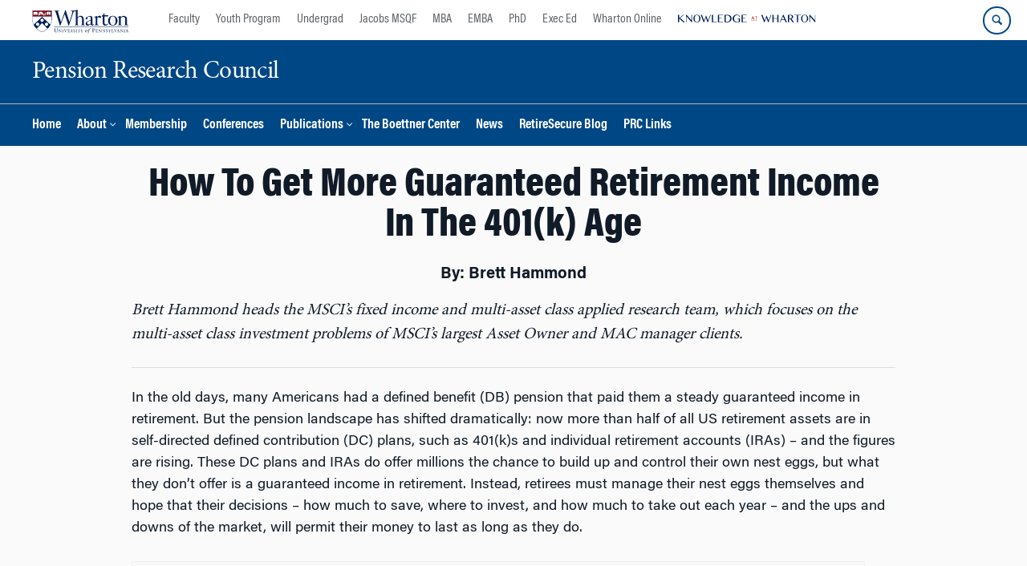

--- FILE ---
content_type: text/html; charset=UTF-8
request_url: https://pensionresearchcouncil.wharton.upenn.edu/blog/get-guaranteed-retirement-income-401k-age/
body_size: 18397
content:
<!DOCTYPE html>
<!--[if IE 8 ]>
	<html class="no-js ie8" lang="en-US">
<![endif]-->
<!--[if IE 9 ]>
	<html class="no-js ie9" lang="en-US">
<![endif]-->
<!--[if gt IE 9]><!-->
<html lang="en-US"><!--<![endif]-->
	<head>
		    <!-- Google Tag Manager - The Wharton School-->
    <script>(function(w,d,s,l,i){w[l]=w[l]||[];w[l].push({'gtm.start':
    new Date().getTime(),event:'gtm.js'});var f=d.getElementsByTagName(s)[0],
    j=d.createElement(s),dl=l!='dataLayer'?'&l='+l:'';j.async=true;j.src=
    'https://www.googletagmanager.com/gtm.js?id='+i+dl;f.parentNode.insertBefore(j,f);
    })(window,document,'script','dataLayer','GTM-MZQZFC4');</script>
    <!-- End Google Tag Manager -->
    <!-- Google Tag Manager - Executive Education-->
            		<meta charset="UTF-8">
		<meta http-equiv="X-UA-Compatible" content="IE=edge">
		<meta name="viewport" content="width=device-width, initial-scale=1">
		<link rel="profile" href="http://gmpg.org/xfn/11">
		<link rel="pingback" href="https://pensionresearchcouncil.wharton.upenn.edu/xmlrpc.php">
		<link rel="icon" type="image/x-icon" href="https://pensionresearchcouncil.wharton.upenn.edu/wp-content/plugins/martech-chupacabra/includes/images/favicon.ico" /><link rel="apple-touch-icon" sizes="180x180" href="https://pensionresearchcouncil.wharton.upenn.edu/wp-content/plugins/martech-chupacabra/includes/images/apple-touch-icon.png" /><link rel="mask-icon" color="#004785" href="https://pensionresearchcouncil.wharton.upenn.edu/wp-content/plugins/martech-chupacabra/includes/images/penn-logo-mask.svg" /><script type="text/javascript">window.ajaxurl = "https://pensionresearchcouncil.wharton.upenn.edu/wp-admin/admin-ajax.php"</script>
		<meta name='robots' content='index, follow, max-image-preview:large, max-snippet:-1, max-video-preview:-1' />
	<style>img:is([sizes="auto" i], [sizes^="auto," i]) { contain-intrinsic-size: 3000px 1500px }</style>
	
		
	<!-- This site is optimized with the Yoast SEO Premium plugin v26.0 (Yoast SEO v26.0) - https://yoast.com/wordpress/plugins/seo/ -->
	<title>How To Get More Guaranteed Retirement Income In The 401(k) Age - Pension Research Council</title>
	<link rel="canonical" href="https://pensionresearchcouncil.wharton.upenn.edu/blog/get-guaranteed-retirement-income-401k-age/" />
	<meta property="og:locale" content="en_US" />
	<meta property="og:type" content="article" />
	<meta property="og:title" content="How To Get More Guaranteed Retirement Income In The 401(k) Age" />
	<meta property="og:description" content="In the old days, many Americans had a defined benefit (DB) pension that paid them a steady guaranteed income in retirement. But the pension landscape has shifted dramatically: now more than half of all US retirement assets are in self-directed defined contribution (DC) plans, such as 401(k)s and individual retirement accounts (IRAs) – and the figures are rising. These DC plans and IRAs do offer millions the chance to build up and control their own nest eggs, but what they don’t offer is a guaranteed income in retirement. Instead, retirees must manage their nest eggs themselves and hope that their decisions – how much to save, where to invest, and how much to take out each year – and the ups and downs of the market, will permit their money to last as long as they do.&hellip;Read&nbsp;More" />
	<meta property="og:url" content="https://pensionresearchcouncil.wharton.upenn.edu/blog/get-guaranteed-retirement-income-401k-age/" />
	<meta property="og:site_name" content="Pension Research Council" />
	<meta property="article:published_time" content="2015-04-02T18:37:07+00:00" />
	<meta property="article:modified_time" content="2018-05-25T18:45:13+00:00" />
	<meta property="og:image" content="https://pensionresearchcouncil.wharton.upenn.edu/wp-content/uploads/2015/04/photo-1515606378517-3451a4fa2e12.jpeg" />
	<meta name="author" content="Author Martech" />
	<meta name="twitter:card" content="summary_large_image" />
	<meta name="twitter:image" content="https://pensionresearchcouncil.wharton.upenn.edu/wp-content/uploads/2015/04/photo-1515606378517-3451a4fa2e12.jpeg" />
	<meta name="twitter:label1" content="Written by" />
	<meta name="twitter:data1" content="Author Martech" />
	<meta name="twitter:label2" content="Est. reading time" />
	<meta name="twitter:data2" content="7 minutes" />
	<script type="application/ld+json" class="yoast-schema-graph">{"@context":"https://schema.org","@graph":[{"@type":"WebPage","@id":"https://pensionresearchcouncil.wharton.upenn.edu/blog/get-guaranteed-retirement-income-401k-age/","url":"https://pensionresearchcouncil.wharton.upenn.edu/blog/get-guaranteed-retirement-income-401k-age/","name":"How To Get More Guaranteed Retirement Income In The 401(k) Age - Pension Research Council","isPartOf":{"@id":"https://pensionresearchcouncil.wharton.upenn.edu/#website"},"primaryImageOfPage":{"@id":"https://pensionresearchcouncil.wharton.upenn.edu/blog/get-guaranteed-retirement-income-401k-age/#primaryimage"},"image":{"@id":"https://pensionresearchcouncil.wharton.upenn.edu/blog/get-guaranteed-retirement-income-401k-age/#primaryimage"},"thumbnailUrl":"https://pensionresearchcouncil.wharton.upenn.edu/wp-content/uploads/2015/04/photo-1515606378517-3451a4fa2e12.jpeg","datePublished":"2015-04-02T18:37:07+00:00","dateModified":"2018-05-25T18:45:13+00:00","author":{"@id":"https://pensionresearchcouncil.wharton.upenn.edu/#/schema/person/a6bb762f6c29758a92df2070c6b8b936"},"breadcrumb":{"@id":"https://pensionresearchcouncil.wharton.upenn.edu/blog/get-guaranteed-retirement-income-401k-age/#breadcrumb"},"inLanguage":"en-US","potentialAction":[{"@type":"ReadAction","target":["https://pensionresearchcouncil.wharton.upenn.edu/blog/get-guaranteed-retirement-income-401k-age/"]}]},{"@type":"ImageObject","inLanguage":"en-US","@id":"https://pensionresearchcouncil.wharton.upenn.edu/blog/get-guaranteed-retirement-income-401k-age/#primaryimage","url":"https://pensionresearchcouncil.wharton.upenn.edu/wp-content/uploads/2015/04/photo-1515606378517-3451a4fa2e12.jpeg","contentUrl":"https://pensionresearchcouncil.wharton.upenn.edu/wp-content/uploads/2015/04/photo-1515606378517-3451a4fa2e12.jpeg","width":1400,"height":875,"caption":"Close-up of several U.S. one hundred dollar bills, representing wealth or financial concepts."},{"@type":"BreadcrumbList","@id":"https://pensionresearchcouncil.wharton.upenn.edu/blog/get-guaranteed-retirement-income-401k-age/#breadcrumb","itemListElement":[]},{"@type":"WebSite","@id":"https://pensionresearchcouncil.wharton.upenn.edu/#website","url":"https://pensionresearchcouncil.wharton.upenn.edu/","name":"Pension Research Council","description":"Pension Research Council","potentialAction":[{"@type":"SearchAction","target":{"@type":"EntryPoint","urlTemplate":"https://pensionresearchcouncil.wharton.upenn.edu/?s={search_term_string}"},"query-input":{"@type":"PropertyValueSpecification","valueRequired":true,"valueName":"search_term_string"}}],"inLanguage":"en-US"},{"@type":"Person","@id":"https://pensionresearchcouncil.wharton.upenn.edu/#/schema/person/a6bb762f6c29758a92df2070c6b8b936","name":"Author Martech"}]}</script>
	<!-- / Yoast SEO Premium plugin. -->


<link rel='dns-prefetch' href='//pensionresearchcouncil.wharton.upenn.edu' />
<link rel='dns-prefetch' href='//ws.sharethis.com' />
<link rel="alternate" type="application/rss+xml" title="Pension Research Council &raquo; Feed" href="https://pensionresearchcouncil.wharton.upenn.edu/feed/" />
<link rel="alternate" type="application/rss+xml" title="Pension Research Council &raquo; Comments Feed" href="https://pensionresearchcouncil.wharton.upenn.edu/comments/feed/" />
<script type="text/javascript">
/* <![CDATA[ */
window._wpemojiSettings = {"baseUrl":"https:\/\/s.w.org\/images\/core\/emoji\/16.0.1\/72x72\/","ext":".png","svgUrl":"https:\/\/s.w.org\/images\/core\/emoji\/16.0.1\/svg\/","svgExt":".svg","source":{"concatemoji":"https:\/\/pensionresearchcouncil.wharton.upenn.edu\/wp-includes\/js\/wp-emoji-release.min.js?ver=6.8.3"}};
/*! This file is auto-generated */
!function(s,n){var o,i,e;function c(e){try{var t={supportTests:e,timestamp:(new Date).valueOf()};sessionStorage.setItem(o,JSON.stringify(t))}catch(e){}}function p(e,t,n){e.clearRect(0,0,e.canvas.width,e.canvas.height),e.fillText(t,0,0);var t=new Uint32Array(e.getImageData(0,0,e.canvas.width,e.canvas.height).data),a=(e.clearRect(0,0,e.canvas.width,e.canvas.height),e.fillText(n,0,0),new Uint32Array(e.getImageData(0,0,e.canvas.width,e.canvas.height).data));return t.every(function(e,t){return e===a[t]})}function u(e,t){e.clearRect(0,0,e.canvas.width,e.canvas.height),e.fillText(t,0,0);for(var n=e.getImageData(16,16,1,1),a=0;a<n.data.length;a++)if(0!==n.data[a])return!1;return!0}function f(e,t,n,a){switch(t){case"flag":return n(e,"\ud83c\udff3\ufe0f\u200d\u26a7\ufe0f","\ud83c\udff3\ufe0f\u200b\u26a7\ufe0f")?!1:!n(e,"\ud83c\udde8\ud83c\uddf6","\ud83c\udde8\u200b\ud83c\uddf6")&&!n(e,"\ud83c\udff4\udb40\udc67\udb40\udc62\udb40\udc65\udb40\udc6e\udb40\udc67\udb40\udc7f","\ud83c\udff4\u200b\udb40\udc67\u200b\udb40\udc62\u200b\udb40\udc65\u200b\udb40\udc6e\u200b\udb40\udc67\u200b\udb40\udc7f");case"emoji":return!a(e,"\ud83e\udedf")}return!1}function g(e,t,n,a){var r="undefined"!=typeof WorkerGlobalScope&&self instanceof WorkerGlobalScope?new OffscreenCanvas(300,150):s.createElement("canvas"),o=r.getContext("2d",{willReadFrequently:!0}),i=(o.textBaseline="top",o.font="600 32px Arial",{});return e.forEach(function(e){i[e]=t(o,e,n,a)}),i}function t(e){var t=s.createElement("script");t.src=e,t.defer=!0,s.head.appendChild(t)}"undefined"!=typeof Promise&&(o="wpEmojiSettingsSupports",i=["flag","emoji"],n.supports={everything:!0,everythingExceptFlag:!0},e=new Promise(function(e){s.addEventListener("DOMContentLoaded",e,{once:!0})}),new Promise(function(t){var n=function(){try{var e=JSON.parse(sessionStorage.getItem(o));if("object"==typeof e&&"number"==typeof e.timestamp&&(new Date).valueOf()<e.timestamp+604800&&"object"==typeof e.supportTests)return e.supportTests}catch(e){}return null}();if(!n){if("undefined"!=typeof Worker&&"undefined"!=typeof OffscreenCanvas&&"undefined"!=typeof URL&&URL.createObjectURL&&"undefined"!=typeof Blob)try{var e="postMessage("+g.toString()+"("+[JSON.stringify(i),f.toString(),p.toString(),u.toString()].join(",")+"));",a=new Blob([e],{type:"text/javascript"}),r=new Worker(URL.createObjectURL(a),{name:"wpTestEmojiSupports"});return void(r.onmessage=function(e){c(n=e.data),r.terminate(),t(n)})}catch(e){}c(n=g(i,f,p,u))}t(n)}).then(function(e){for(var t in e)n.supports[t]=e[t],n.supports.everything=n.supports.everything&&n.supports[t],"flag"!==t&&(n.supports.everythingExceptFlag=n.supports.everythingExceptFlag&&n.supports[t]);n.supports.everythingExceptFlag=n.supports.everythingExceptFlag&&!n.supports.flag,n.DOMReady=!1,n.readyCallback=function(){n.DOMReady=!0}}).then(function(){return e}).then(function(){var e;n.supports.everything||(n.readyCallback(),(e=n.source||{}).concatemoji?t(e.concatemoji):e.wpemoji&&e.twemoji&&(t(e.twemoji),t(e.wpemoji)))}))}((window,document),window._wpemojiSettings);
/* ]]> */
</script>
<link rel='stylesheet' id='wpmf-bakery-style-css' href='https://pensionresearchcouncil.wharton.upenn.edu/wp-content/plugins/wp-media-folder/assets/css/vc_style.css?ver=5.8.2' type='text/css' media='all' />
<style id='wp-emoji-styles-inline-css' type='text/css'>

	img.wp-smiley, img.emoji {
		display: inline !important;
		border: none !important;
		box-shadow: none !important;
		height: 1em !important;
		width: 1em !important;
		margin: 0 0.07em !important;
		vertical-align: -0.1em !important;
		background: none !important;
		padding: 0 !important;
	}
</style>
<link rel='stylesheet' id='wp-block-library-css' href='https://pensionresearchcouncil.wharton.upenn.edu/wp-includes/css/dist/block-library/style.min.css?ver=6.8.3' type='text/css' media='all' />
<style id='classic-theme-styles-inline-css' type='text/css'>
/*! This file is auto-generated */
.wp-block-button__link{color:#fff;background-color:#32373c;border-radius:9999px;box-shadow:none;text-decoration:none;padding:calc(.667em + 2px) calc(1.333em + 2px);font-size:1.125em}.wp-block-file__button{background:#32373c;color:#fff;text-decoration:none}
</style>
<style id='global-styles-inline-css' type='text/css'>
:root{--wp--preset--aspect-ratio--square: 1;--wp--preset--aspect-ratio--4-3: 4/3;--wp--preset--aspect-ratio--3-4: 3/4;--wp--preset--aspect-ratio--3-2: 3/2;--wp--preset--aspect-ratio--2-3: 2/3;--wp--preset--aspect-ratio--16-9: 16/9;--wp--preset--aspect-ratio--9-16: 9/16;--wp--preset--color--black: #000000;--wp--preset--color--cyan-bluish-gray: #abb8c3;--wp--preset--color--white: #ffffff;--wp--preset--color--pale-pink: #f78da7;--wp--preset--color--vivid-red: #cf2e2e;--wp--preset--color--luminous-vivid-orange: #ff6900;--wp--preset--color--luminous-vivid-amber: #fcb900;--wp--preset--color--light-green-cyan: #7bdcb5;--wp--preset--color--vivid-green-cyan: #00d084;--wp--preset--color--pale-cyan-blue: #8ed1fc;--wp--preset--color--vivid-cyan-blue: #0693e3;--wp--preset--color--vivid-purple: #9b51e0;--wp--preset--gradient--vivid-cyan-blue-to-vivid-purple: linear-gradient(135deg,rgba(6,147,227,1) 0%,rgb(155,81,224) 100%);--wp--preset--gradient--light-green-cyan-to-vivid-green-cyan: linear-gradient(135deg,rgb(122,220,180) 0%,rgb(0,208,130) 100%);--wp--preset--gradient--luminous-vivid-amber-to-luminous-vivid-orange: linear-gradient(135deg,rgba(252,185,0,1) 0%,rgba(255,105,0,1) 100%);--wp--preset--gradient--luminous-vivid-orange-to-vivid-red: linear-gradient(135deg,rgba(255,105,0,1) 0%,rgb(207,46,46) 100%);--wp--preset--gradient--very-light-gray-to-cyan-bluish-gray: linear-gradient(135deg,rgb(238,238,238) 0%,rgb(169,184,195) 100%);--wp--preset--gradient--cool-to-warm-spectrum: linear-gradient(135deg,rgb(74,234,220) 0%,rgb(151,120,209) 20%,rgb(207,42,186) 40%,rgb(238,44,130) 60%,rgb(251,105,98) 80%,rgb(254,248,76) 100%);--wp--preset--gradient--blush-light-purple: linear-gradient(135deg,rgb(255,206,236) 0%,rgb(152,150,240) 100%);--wp--preset--gradient--blush-bordeaux: linear-gradient(135deg,rgb(254,205,165) 0%,rgb(254,45,45) 50%,rgb(107,0,62) 100%);--wp--preset--gradient--luminous-dusk: linear-gradient(135deg,rgb(255,203,112) 0%,rgb(199,81,192) 50%,rgb(65,88,208) 100%);--wp--preset--gradient--pale-ocean: linear-gradient(135deg,rgb(255,245,203) 0%,rgb(182,227,212) 50%,rgb(51,167,181) 100%);--wp--preset--gradient--electric-grass: linear-gradient(135deg,rgb(202,248,128) 0%,rgb(113,206,126) 100%);--wp--preset--gradient--midnight: linear-gradient(135deg,rgb(2,3,129) 0%,rgb(40,116,252) 100%);--wp--preset--font-size--small: 13px;--wp--preset--font-size--medium: 20px;--wp--preset--font-size--large: 36px;--wp--preset--font-size--x-large: 42px;--wp--preset--spacing--20: 0.44rem;--wp--preset--spacing--30: 0.67rem;--wp--preset--spacing--40: 1rem;--wp--preset--spacing--50: 1.5rem;--wp--preset--spacing--60: 2.25rem;--wp--preset--spacing--70: 3.38rem;--wp--preset--spacing--80: 5.06rem;--wp--preset--shadow--natural: 6px 6px 9px rgba(0, 0, 0, 0.2);--wp--preset--shadow--deep: 12px 12px 50px rgba(0, 0, 0, 0.4);--wp--preset--shadow--sharp: 6px 6px 0px rgba(0, 0, 0, 0.2);--wp--preset--shadow--outlined: 6px 6px 0px -3px rgba(255, 255, 255, 1), 6px 6px rgba(0, 0, 0, 1);--wp--preset--shadow--crisp: 6px 6px 0px rgba(0, 0, 0, 1);}:where(.is-layout-flex){gap: 0.5em;}:where(.is-layout-grid){gap: 0.5em;}body .is-layout-flex{display: flex;}.is-layout-flex{flex-wrap: wrap;align-items: center;}.is-layout-flex > :is(*, div){margin: 0;}body .is-layout-grid{display: grid;}.is-layout-grid > :is(*, div){margin: 0;}:where(.wp-block-columns.is-layout-flex){gap: 2em;}:where(.wp-block-columns.is-layout-grid){gap: 2em;}:where(.wp-block-post-template.is-layout-flex){gap: 1.25em;}:where(.wp-block-post-template.is-layout-grid){gap: 1.25em;}.has-black-color{color: var(--wp--preset--color--black) !important;}.has-cyan-bluish-gray-color{color: var(--wp--preset--color--cyan-bluish-gray) !important;}.has-white-color{color: var(--wp--preset--color--white) !important;}.has-pale-pink-color{color: var(--wp--preset--color--pale-pink) !important;}.has-vivid-red-color{color: var(--wp--preset--color--vivid-red) !important;}.has-luminous-vivid-orange-color{color: var(--wp--preset--color--luminous-vivid-orange) !important;}.has-luminous-vivid-amber-color{color: var(--wp--preset--color--luminous-vivid-amber) !important;}.has-light-green-cyan-color{color: var(--wp--preset--color--light-green-cyan) !important;}.has-vivid-green-cyan-color{color: var(--wp--preset--color--vivid-green-cyan) !important;}.has-pale-cyan-blue-color{color: var(--wp--preset--color--pale-cyan-blue) !important;}.has-vivid-cyan-blue-color{color: var(--wp--preset--color--vivid-cyan-blue) !important;}.has-vivid-purple-color{color: var(--wp--preset--color--vivid-purple) !important;}.has-black-background-color{background-color: var(--wp--preset--color--black) !important;}.has-cyan-bluish-gray-background-color{background-color: var(--wp--preset--color--cyan-bluish-gray) !important;}.has-white-background-color{background-color: var(--wp--preset--color--white) !important;}.has-pale-pink-background-color{background-color: var(--wp--preset--color--pale-pink) !important;}.has-vivid-red-background-color{background-color: var(--wp--preset--color--vivid-red) !important;}.has-luminous-vivid-orange-background-color{background-color: var(--wp--preset--color--luminous-vivid-orange) !important;}.has-luminous-vivid-amber-background-color{background-color: var(--wp--preset--color--luminous-vivid-amber) !important;}.has-light-green-cyan-background-color{background-color: var(--wp--preset--color--light-green-cyan) !important;}.has-vivid-green-cyan-background-color{background-color: var(--wp--preset--color--vivid-green-cyan) !important;}.has-pale-cyan-blue-background-color{background-color: var(--wp--preset--color--pale-cyan-blue) !important;}.has-vivid-cyan-blue-background-color{background-color: var(--wp--preset--color--vivid-cyan-blue) !important;}.has-vivid-purple-background-color{background-color: var(--wp--preset--color--vivid-purple) !important;}.has-black-border-color{border-color: var(--wp--preset--color--black) !important;}.has-cyan-bluish-gray-border-color{border-color: var(--wp--preset--color--cyan-bluish-gray) !important;}.has-white-border-color{border-color: var(--wp--preset--color--white) !important;}.has-pale-pink-border-color{border-color: var(--wp--preset--color--pale-pink) !important;}.has-vivid-red-border-color{border-color: var(--wp--preset--color--vivid-red) !important;}.has-luminous-vivid-orange-border-color{border-color: var(--wp--preset--color--luminous-vivid-orange) !important;}.has-luminous-vivid-amber-border-color{border-color: var(--wp--preset--color--luminous-vivid-amber) !important;}.has-light-green-cyan-border-color{border-color: var(--wp--preset--color--light-green-cyan) !important;}.has-vivid-green-cyan-border-color{border-color: var(--wp--preset--color--vivid-green-cyan) !important;}.has-pale-cyan-blue-border-color{border-color: var(--wp--preset--color--pale-cyan-blue) !important;}.has-vivid-cyan-blue-border-color{border-color: var(--wp--preset--color--vivid-cyan-blue) !important;}.has-vivid-purple-border-color{border-color: var(--wp--preset--color--vivid-purple) !important;}.has-vivid-cyan-blue-to-vivid-purple-gradient-background{background: var(--wp--preset--gradient--vivid-cyan-blue-to-vivid-purple) !important;}.has-light-green-cyan-to-vivid-green-cyan-gradient-background{background: var(--wp--preset--gradient--light-green-cyan-to-vivid-green-cyan) !important;}.has-luminous-vivid-amber-to-luminous-vivid-orange-gradient-background{background: var(--wp--preset--gradient--luminous-vivid-amber-to-luminous-vivid-orange) !important;}.has-luminous-vivid-orange-to-vivid-red-gradient-background{background: var(--wp--preset--gradient--luminous-vivid-orange-to-vivid-red) !important;}.has-very-light-gray-to-cyan-bluish-gray-gradient-background{background: var(--wp--preset--gradient--very-light-gray-to-cyan-bluish-gray) !important;}.has-cool-to-warm-spectrum-gradient-background{background: var(--wp--preset--gradient--cool-to-warm-spectrum) !important;}.has-blush-light-purple-gradient-background{background: var(--wp--preset--gradient--blush-light-purple) !important;}.has-blush-bordeaux-gradient-background{background: var(--wp--preset--gradient--blush-bordeaux) !important;}.has-luminous-dusk-gradient-background{background: var(--wp--preset--gradient--luminous-dusk) !important;}.has-pale-ocean-gradient-background{background: var(--wp--preset--gradient--pale-ocean) !important;}.has-electric-grass-gradient-background{background: var(--wp--preset--gradient--electric-grass) !important;}.has-midnight-gradient-background{background: var(--wp--preset--gradient--midnight) !important;}.has-small-font-size{font-size: var(--wp--preset--font-size--small) !important;}.has-medium-font-size{font-size: var(--wp--preset--font-size--medium) !important;}.has-large-font-size{font-size: var(--wp--preset--font-size--large) !important;}.has-x-large-font-size{font-size: var(--wp--preset--font-size--x-large) !important;}
:where(.wp-block-post-template.is-layout-flex){gap: 1.25em;}:where(.wp-block-post-template.is-layout-grid){gap: 1.25em;}
:where(.wp-block-columns.is-layout-flex){gap: 2em;}:where(.wp-block-columns.is-layout-grid){gap: 2em;}
:root :where(.wp-block-pullquote){font-size: 1.5em;line-height: 1.6;}
</style>
<link rel='stylesheet' id='wpa-css-css' href='https://pensionresearchcouncil.wharton.upenn.edu/wp-content/plugins/honeypot/includes/css/wpa.css?ver=2.2.10' type='text/css' media='all' />
<link rel='stylesheet' id='responsive-mobile-style-css' href='https://pensionresearchcouncil.wharton.upenn.edu/wp-content/themes/responsive-mobile/css/style.css?ver=0.0.10' type='text/css' media='all' />
<link rel='stylesheet' id='vc_plugin_table_style_css-css' href='https://pensionresearchcouncil.wharton.upenn.edu/wp-content/plugins/easy-tables-vc/assets/css/style.min.css?ver=2.2.0' type='text/css' media='all' />
<link rel='stylesheet' id='vc_plugin_themes_css-css' href='https://pensionresearchcouncil.wharton.upenn.edu/wp-content/plugins/easy-tables-vc/assets/css/themes.min.css?ver=2.2.0' type='text/css' media='all' />
<link rel='stylesheet' id='js_composer_custom_css-css' href='//pensionresearchcouncil.wharton.upenn.edu/wp-content/uploads/js_composer/custom.css?ver=8.7.1' type='text/css' media='all' />
<link rel='stylesheet' id='martech-chupacabra-style-css' href='https://pensionresearchcouncil.wharton.upenn.edu/wp-content/plugins/martech-chupacabra/includes/css/style-v2.css?ver=3.49.3.1' type='text/css' media='all' />
<link rel='stylesheet' id='martech-chupacabra-style-v3-css' href='https://pensionresearchcouncil.wharton.upenn.edu/wp-content/plugins/martech-chupacabra/includes/css/style.css?ver=3.49.3.1' type='text/css' media='all' />
<link rel='stylesheet' id='martech-chupacabra-style-print-css' href='https://pensionresearchcouncil.wharton.upenn.edu/wp-content/plugins/martech-chupacabra/includes/css/print.css?ver=3.49.3.1' type='text/css' media='print' />
<link rel='stylesheet' id='responsive-mobile-child-style-css' href='https://pensionresearchcouncil.wharton.upenn.edu/wp-content/themes/Chupe2-0-child/style.css?ver=1.0' type='text/css' media='all' />
<link rel='stylesheet' id='bsf-Defaults-css' href='https://pensionresearchcouncil.wharton.upenn.edu/wp-content/uploads/smile_fonts/Defaults/Defaults.css?ver=3.21.1' type='text/css' media='all' />
<script type="text/javascript" src="https://pensionresearchcouncil.wharton.upenn.edu/wp-includes/js/jquery/jquery.min.js?ver=3.7.1" id="jquery-core-js"></script>
<script type="text/javascript" src="https://pensionresearchcouncil.wharton.upenn.edu/wp-includes/js/jquery/jquery-migrate.min.js?ver=3.4.1" id="jquery-migrate-js"></script>
<script type="text/javascript" src="https://pensionresearchcouncil.wharton.upenn.edu/wp-content/plugins/martech-chupacabra/includes/lib/fast-average-color/browser.min.js?ver=3.49.3.1" id="fac-js-js"></script>
<script id='st_insights_js' type="text/javascript" src="https://ws.sharethis.com/button/st_insights.js?publisher=eba0f3ba-f9ab-408c-bc68-c28af5afe749&amp;product=feather&amp;ver=1768805768" id="feather-sharethis-js"></script>
<script></script><link rel="https://api.w.org/" href="https://pensionresearchcouncil.wharton.upenn.edu/wp-json/" /><link rel="alternate" title="JSON" type="application/json" href="https://pensionresearchcouncil.wharton.upenn.edu/wp-json/wp/v2/posts/3788" /><link rel="EditURI" type="application/rsd+xml" title="RSD" href="https://pensionresearchcouncil.wharton.upenn.edu/xmlrpc.php?rsd" />
<meta name="generator" content="WordPress 6.8.3" />
<link rel='shortlink' href='https://pensionresearchcouncil.wharton.upenn.edu/?p=3788' />
<link rel="alternate" title="oEmbed (JSON)" type="application/json+oembed" href="https://pensionresearchcouncil.wharton.upenn.edu/wp-json/oembed/1.0/embed?url=https%3A%2F%2Fpensionresearchcouncil.wharton.upenn.edu%2Fblog%2Fget-guaranteed-retirement-income-401k-age%2F" />
<link rel="alternate" title="oEmbed (XML)" type="text/xml+oembed" href="https://pensionresearchcouncil.wharton.upenn.edu/wp-json/oembed/1.0/embed?url=https%3A%2F%2Fpensionresearchcouncil.wharton.upenn.edu%2Fblog%2Fget-guaranteed-retirement-income-401k-age%2F&#038;format=xml" />
<meta name="martech:page-title" content="How To Get More Guaranteed Retirement Income In The 401(k) Age"><meta name="martech:site-title" content="Pension Research Council"><meta name="martech:site-pname" content="wharton-pensionrc"><meta name="martech:site-penv" content="live"><meta name="martech:site-hostname" content="pensionresearchcouncil.wharton.upenn.edu"><meta name="martech:archive" content="false"><meta name="martech:home" content="false"><meta name="martech:content-type" content="post"><meta name="martech:tag" content="401(k);defined contribution;investing;investment;retirement;retiresecure"><meta name="martech:category" content="RetireSecure Blog"><meta name="martech:thumbnail" content="https://pensionresearchcouncil.wharton.upenn.edu/wp-content/plugins/martech-chupacabra/includes/images/social.png">
        <script type="text/javascript">
            var jQueryMigrateHelperHasSentDowngrade = false;

			window.onerror = function( msg, url, line, col, error ) {
				// Break out early, do not processing if a downgrade reqeust was already sent.
				if ( jQueryMigrateHelperHasSentDowngrade ) {
					return true;
                }

				var xhr = new XMLHttpRequest();
				var nonce = '4e07d953f0';
				var jQueryFunctions = [
					'andSelf',
					'browser',
					'live',
					'boxModel',
					'support.boxModel',
					'size',
					'swap',
					'clean',
					'sub',
                ];
				var match_pattern = /\)\.(.+?) is not a function/;
                var erroredFunction = msg.match( match_pattern );

                // If there was no matching functions, do not try to downgrade.
                if ( typeof erroredFunction !== 'object' || typeof erroredFunction[1] === "undefined" || -1 === jQueryFunctions.indexOf( erroredFunction[1] ) ) {
                    return true;
                }

                // Set that we've now attempted a downgrade request.
                jQueryMigrateHelperHasSentDowngrade = true;

				xhr.open( 'POST', 'https://pensionresearchcouncil.wharton.upenn.edu/wp-admin/admin-ajax.php' );
				xhr.setRequestHeader( 'Content-Type', 'application/x-www-form-urlencoded' );
				xhr.onload = function () {
					var response,
                        reload = false;

					if ( 200 === xhr.status ) {
                        try {
                        	response = JSON.parse( xhr.response );

                        	reload = response.data.reload;
                        } catch ( e ) {
                        	reload = false;
                        }
                    }

					// Automatically reload the page if a deprecation caused an automatic downgrade, ensure visitors get the best possible experience.
					if ( reload ) {
						location.reload();
                    }
				};

				xhr.send( encodeURI( 'action=jquery-migrate-downgrade-version&_wpnonce=' + nonce ) );

				// Suppress error alerts in older browsers
				return true;
			}
        </script>

		<meta name="martech:intranet" content="false">
<style type="text/css"></style>
<meta name="generator" content="Powered by WPBakery Page Builder - drag and drop page builder for WordPress."/>
<style>
.synved-social-resolution-single {
display: inline-block;
}
.synved-social-resolution-normal {
display: inline-block;
}
.synved-social-resolution-hidef {
display: none;
}

@media only screen and (min--moz-device-pixel-ratio: 2),
only screen and (-o-min-device-pixel-ratio: 2/1),
only screen and (-webkit-min-device-pixel-ratio: 2),
only screen and (min-device-pixel-ratio: 2),
only screen and (min-resolution: 2dppx),
only screen and (min-resolution: 192dpi) {
	.synved-social-resolution-normal {
	display: none;
	}
	.synved-social-resolution-hidef {
	display: inline-block;
	}
}
</style><noscript><style> .wpb_animate_when_almost_visible { opacity: 1; }</style></noscript>	</head>

<body class="wp-singular post-template-default single single-post postid-3788 single-format-standard wp-theme-responsive-mobile wp-child-theme-Chupe2-0-child default-site-header wharton-pensionrc martech-menu--dropdown-click group-blog full-window-home-page-header wpb-js-composer js-comp-ver-8.7.1 vc_responsive wharton-cms" itemscope="itemscope" itemtype="http://schema.org/WebPage">
    <!-- Google Tag Manager (noscript) The Wharton School-->
    <noscript><iframe src="https://www.googletagmanager.com/ns.html?id=GTM-MZQZFC4" height="0" width="0" style="display:none;visibility:hidden"></iframe></noscript>
    <!-- End Google Tag Manager (noscript) -->
                <div id="container" class="site">
	<nav id="jump-links" aria-label="Jump links">
		<a class="skip-link screen-reader-text" href="#main">Skip to content</a>
		<a class="skip-link screen-reader-text" href="#main-navigation">Skip to main menu</a>
	</nav>
	<header id="header" class="container-full-width site-header" role="banner" itemscope="itemscope" itemtype="http://schema.org/WPHeader">
		<div id="top-menu-container" class="group header--container">
			<a href="https://www.wharton.upenn.edu" class="global-brand" title="Wharton Home"><img src="https://pensionresearchcouncil.wharton.upenn.edu/wp-content/plugins/martech-chupacabra/includes/images/wharton-logo.svg" alt="Wharton" class="screen"/><img class="print"  style="display:none;" alt="Logo for The Wharton School" src="https://pensionresearchcouncil.wharton.upenn.edu/wp-content/plugins/martech-chupacabra/includes/images/Wharton-Logo-RGB.png" /></a>	<ul class="global-nav">
				<li class="martech-nav-faculty-and-research"><a href="https://www.wharton.upenn.edu/faculty-research-publications/">Faculty</a></li>
				<li class="martech-nav-youth-program"><a href="https://globalyouth.wharton.upenn.edu">Youth Program</a></li>
				<li class="martech-nav-undergrad"><a href="https://undergrad.wharton.upenn.edu">Undergrad</a></li>
				<li class="martech-nav-msqf"><a href="https://jacobs-msqf.wharton.upenn.edu">Jacobs MSQF</a></li>
				<li class="martech-nav-mba"><a href="https://mba.wharton.upenn.edu">MBA</a></li>
				<li class="martech-nav-emba"><a href="https://executivemba.wharton.upenn.edu">EMBA</a></li>
				<li class="martech-nav-phd"><a href="https://doctoral.wharton.upenn.edu">PhD</a></li>
				<li class="martech-nav-executive-education"><a href="https://executiveeducation.wharton.upenn.edu">Exec Ed</a></li>
				<li class="martech-nav-wharton-online"><a href="https://online.wharton.upenn.edu">Wharton Online</a></li>
				<li class="martech-nav-kw"><a href="https://knowledge.wharton.upenn.edu"><img src="https://pensionresearchcouncil.wharton.upenn.edu/wp-content/plugins/martech-chupacabra/includes/images/kw-logo.svg" alt="Knowledge at Wharton" class="kw-header-logo"/></a></li>
			</ul>        <a href="/search/" class="search-button search--closed">
        <span class="accessible-label">Search Wharton</span>
    </a>
    <button id="mobile-nav-button" aria-label="Mobile menu toggle">
        <span class="accessible-label">Mobile menu toggle</span>
    </button>
		</div>
		<div class="main-navigation header--container main-navigation--dropdown-click">
			<div class="header-row">
				<div id="martech-site-branding">
					<div class="martech-site-branding-container group">
						    <div id="department" class="department department--text">
    	<div class="department-inner">
	        <a class="dept-container" title="Pension Research Council" href="https://pensionresearchcouncil.wharton.upenn.edu/">
					            <div class="brand-text brand-text--desktop"  height="53">Pension Research Council</div>
	        </a>
	    </div>
    </div>
    											</div>
				</div>
				<!-- main menu -->
				<div id="main-menu-container" class="container-full-width">
					<nav id="main-navigation" class="site-navigation" itemscope="itemscope" itemtype="http://schema.org/SiteNavigationElement" aria-label="Primary navigation links">
						<div id="mobile-current-item">Menu</div>
												<div class="main-nav group"><ul id="menu-main-menu" class="menu-header-navigation"><li id="menu-item-4789" class="menu-item menu-item-type-post_type menu-item-object-page menu-item-home menu-item-4789"><a href="https://pensionresearchcouncil.wharton.upenn.edu/">Home</a></li>
<li id="menu-item-4784" class="menu-item menu-item-type-post_type menu-item-object-page menu-item-has-children menu-item-4784"><a href="https://pensionresearchcouncil.wharton.upenn.edu/about/">About</a>
<ul class="sub-menu">
	<li id="menu-item-4828" class="menu-item menu-item-type-post_type menu-item-object-page menu-item-4828"><a href="https://pensionresearchcouncil.wharton.upenn.edu/advisory-board/">Advisory Board</a></li>
	<li id="menu-item-4835" class="menu-item menu-item-type-post_type menu-item-object-page menu-item-4835"><a href="https://pensionresearchcouncil.wharton.upenn.edu/research/">Research Projects</a></li>
</ul>
</li>
<li id="menu-item-4786" class="menu-item menu-item-type-post_type menu-item-object-page menu-item-4786"><a href="https://pensionresearchcouncil.wharton.upenn.edu/membership/">Membership</a></li>
<li id="menu-item-4846" class="menu-item menu-item-type-post_type menu-item-object-page menu-item-4846"><a href="https://pensionresearchcouncil.wharton.upenn.edu/conferences/">Conferences</a></li>
<li id="menu-item-4818" class="menu-item menu-item-type-post_type menu-item-object-page menu-item-has-children menu-item-4818"><a href="https://pensionresearchcouncil.wharton.upenn.edu/publications/">Publications</a>
<ul class="sub-menu">
	<li id="menu-item-4821" class="menu-item menu-item-type-post_type menu-item-object-page menu-item-4821"><a href="https://pensionresearchcouncil.wharton.upenn.edu/publications/books/">Books</a></li>
	<li id="menu-item-5065" class="menu-item menu-item-type-post_type menu-item-object-page menu-item-5065"><a href="https://pensionresearchcouncil.wharton.upenn.edu/papers/">Working Papers</a></li>
	<li id="menu-item-5047" class="menu-item menu-item-type-post_type menu-item-object-page menu-item-has-children menu-item-5047"><a href="https://pensionresearchcouncil.wharton.upenn.edu/reprints/">Reprints &#038; Appendices</a>
	<ul class="sub-menu">
		<li id="menu-item-4820" class="menu-item menu-item-type-post_type menu-item-object-page menu-item-4820"><a href="https://pensionresearchcouncil.wharton.upenn.edu/reprints/policy/">Reprinting and Distribution Policy</a></li>
	</ul>
</li>
</ul>
</li>
<li id="menu-item-4823" class="menu-item menu-item-type-post_type menu-item-object-page menu-item-4823"><a href="https://pensionresearchcouncil.wharton.upenn.edu/boettner/">The Boettner Center</a></li>
<li id="menu-item-4810" class="menu-item menu-item-type-post_type menu-item-object-page menu-item-4810"><a href="https://pensionresearchcouncil.wharton.upenn.edu/news/">News</a></li>
<li id="menu-item-4831" class="menu-item menu-item-type-post_type menu-item-object-page menu-item-4831"><a href="https://pensionresearchcouncil.wharton.upenn.edu/retiresecure/">RetireSecure Blog</a></li>
<li id="menu-item-7138" class="menu-item menu-item-type-post_type menu-item-object-page menu-item-7138"><a href="https://pensionresearchcouncil.wharton.upenn.edu/prc-links/">PRC Links</a></li>
</ul></div>					</nav><!-- #site-navigation -->
									</div><!-- #main-menu-container -->
				<div id="sub-menu-container" class="container-full-width">
					<div id="sub-menu" class="container">
						<nav id="sub-navigation" class="site-navigation" itemscope="itemscope" itemtype="http://schema.org/SiteNavigationElement" aria-label="Secondary navigation links">
												</nav><!-- #site-navigation -->
					</div><!-- #sub-menu -->
				</div><!-- #sub-menu-container -->
			</div>
		</div>

			</header><!-- #header -->


	<div id="wrapper" class="site-content container-full-width">

	<div id="content-full" class="content-area">
			<main id="main" class="site-main" role="main">

				
				
					
<article id="post-3788" class="post-3788 post type-post status-publish format-standard hentry category-blog tag-401k tag-defined-contribution tag-investing tag-investment tag-retirement tag-retiresecure">
		
	        <header class="entry-header">
            <h1 class="entry-title post-title">How To Get More Guaranteed Retirement Income In The 401(k) Age</h1>        </header><!-- .entry-header -->
            	
	<div class="post-entry">
		<h5 style="text-align: center;">By: Brett Hammond</h5>
<h6><em>Brett Hammond heads the MSCI’s fixed income and multi-asset class applied research team, which focuses on the multi-asset class investment problems of MSCI’s largest Asset Owner and MAC manager clients.</em></h6>
<hr />
<p>In the old days, many Americans had a defined benefit (DB) pension that paid them a steady guaranteed income in retirement. But the pension landscape has shifted dramatically: now more than half of all US retirement assets are in self-directed defined contribution (DC) plans, such as 401(k)s and individual retirement accounts (IRAs) – and the figures are rising. These DC plans and IRAs do offer millions the chance to build up and control their own nest eggs, but what they don’t offer is a guaranteed income in retirement. Instead, retirees must manage their nest eggs themselves and hope that their decisions – how much to save, where to invest, and how much to take out each year – and the ups and downs of the market, will permit their money to last as long as they do.</p>
<figure id="attachment_3791" aria-describedby="caption-attachment-3791" style="width: 1400px" class="wp-caption alignnone"><img decoding="async" class="wp-image-3791 size-full" src="https://pensionresearchcouncil.wharton.upenn.edu/wp-content/uploads/2015/04/photo-1515606378517-3451a4fa2e12.jpeg" alt="" width="1400" height="875" srcset="https://pensionresearchcouncil.wharton.upenn.edu/wp-content/uploads/2015/04/photo-1515606378517-3451a4fa2e12.jpeg 1400w, https://pensionresearchcouncil.wharton.upenn.edu/wp-content/uploads/2015/04/photo-1515606378517-3451a4fa2e12-299x187.jpeg 299w, https://pensionresearchcouncil.wharton.upenn.edu/wp-content/uploads/2015/04/photo-1515606378517-3451a4fa2e12-768x480.jpeg 768w, https://pensionresearchcouncil.wharton.upenn.edu/wp-content/uploads/2015/04/photo-1515606378517-3451a4fa2e12-399x249.jpeg 399w, https://pensionresearchcouncil.wharton.upenn.edu/wp-content/uploads/2015/04/photo-1515606378517-3451a4fa2e12-100x63.jpeg 100w, https://pensionresearchcouncil.wharton.upenn.edu/wp-content/uploads/2015/04/photo-1515606378517-3451a4fa2e12-150x94.jpeg 150w, https://pensionresearchcouncil.wharton.upenn.edu/wp-content/uploads/2015/04/photo-1515606378517-3451a4fa2e12-200x125.jpeg 200w, https://pensionresearchcouncil.wharton.upenn.edu/wp-content/uploads/2015/04/photo-1515606378517-3451a4fa2e12-300x188.jpeg 300w, https://pensionresearchcouncil.wharton.upenn.edu/wp-content/uploads/2015/04/photo-1515606378517-3451a4fa2e12-450x281.jpeg 450w, https://pensionresearchcouncil.wharton.upenn.edu/wp-content/uploads/2015/04/photo-1515606378517-3451a4fa2e12-600x375.jpeg 600w, https://pensionresearchcouncil.wharton.upenn.edu/wp-content/uploads/2015/04/photo-1515606378517-3451a4fa2e12-900x563.jpeg 900w, https://pensionresearchcouncil.wharton.upenn.edu/wp-content/uploads/2015/04/photo-1515606378517-3451a4fa2e12-929x581.jpeg 929w, https://pensionresearchcouncil.wharton.upenn.edu/wp-content/uploads/2015/04/photo-1515606378517-3451a4fa2e12-1199x749.jpeg 1199w" sizes="(max-width: 1400px) 100vw, 1400px" /><figcaption id="caption-attachment-3791" class="wp-caption-text">Photo by Pepi Stojanovski on Unsplash</figcaption></figure>
<p>Unfortunately, this is not an easy task and attention is increasingly turning to the retirement income problem: what can be done to assist individuals who want to make their money last a lifetime but are not sure how to do it or whether they have the tools.</p>
<p>One option is that people can turn to a trusted financial advisor. A rule of thumb among financial advisors, all else equal, is that an individual or couple can create a retirement income by withdrawing about four percent per year from their nest eggs, starting at age 65. So, if they have saved $1,000,000, then they can enjoy an income of $40,000 per year in retirement. So far, so good.</p>
<p>But there are two problems. One is whether such an income is actually “adequate.” How can a couple know, many years in advance, what they might need to live on in retirement? What will be their basic food, shelter, clothing, health care, and transportation expenses, as well as the additional discretionary spending on travel, entertainment, etc.? In the old days, DB pension income was partially related to how much the individual made before retirement: the higher the salary and the more years he or she worked, the higher the pension benefit. By contrast, with the DC or IRA, how much you have depends on how much you save and what investment returns you experience. If you didn’t save enough and/or your investments didn’t return what you hoped for, then you might end up with retirement income worth only a fraction of your income prior to retirement.</p>
<p>A second problem is that there are no guarantees. Even for a couple sitting on a nest egg of $1,000,000, taking out a mere $40,000 per year means the couple has an 8-10% chance that the money won’t last until the last of the couple passes. In the old DB pension system, the survivor would continue to receive an income for lifetime. Benefits are less certain in the DC and IRA world, since investments could return much less than the historical average during retirement, and/or at least one member of the couple could live far longer than average. It is possible to run out of money.</p>
<blockquote><p>So what can be done to meet future income needs and manage the uncertainty of future retirement income?</p></blockquote>
<p>One answer is Social Security, which provides retirees with a guaranteed DB pension. Currently, starting at age 62, 66, or 70 (you get more if you wait), you will receive a benefit that is indexed to the Consumer Price Index, and lasts as long as you do. Individuals who work for many years receive benefits linked to their preretirement pay, and Social Security replaces about 40% of an average US preretirement income (lower-paid people receive 60% or more, and the higher-paid receive 20% or less). Yet Social Security isn’t enough for many people, leading retirees and their advisors to seek ways to increase the levels of predictable retirement income.</p>
<p>This can be done by incorporating some guaranteed returns and income solutions into the asset mix, both for savings and for retirement income. To illustrate how this could work, we could save using a low-cost index target date fund (TDF) that consists of US and international stocks, bonds, and inflation-linked bonds. If we imagine that the worker saves an initial $571 per month adjusted upward with salary increases by 2% per year, from age 35 to 65 (15% of salary throughout). Using historical returns and allocations of this TDF, the person would accumulate $1,000,000 by age 65. (Note: While hypothetical, those calculations are based on an actual low-cost target date fund family allocations and their historical average returns. The hypothetical guaranteed fund figures that follow are based on actual historical returns and annuity and mortality calculations from a well-known fixed participating annuity with an additional 75 basis points of expenses per year.)</p>
<p>But instead of using the 4% rule, allowing her to spend $40,000 per year until she died or the money ran out, let’s try something different. Instead of putting all of the money in a TDF, let’s say that she instead replaced the domestic and international bond funds (about 22%) in the account with a different insurance company-based fund that guaranteed a return of at least 3% per year, but that historically paid more than 5% per year over the past 40 years. At retirement her total accumulation would still be $1,000,000, but three things are now different.</p>
<ol>
<li>First, the individual’s total retirement income will go up. She would only have about $690,000 in her TDF (minus the bond portion), which can be used to produce a retirement income of $27,500 per year (the 4% spending rule applied to $690,000). But the money in the guaranteed fund ($310,000) can now be converted to a guaranteed benefit of about $18,800 per year. All told, her combined income is now $46,500 per year, or about $6,500 higher than in the all-TDF case. This increase is not due to any extra returns on the assets: rather, it arises because the assets held in the guaranteed fund are pooled by the insurer with assets from other individuals who want a guaranteed income. Because some people will die earlier than others, actuaries can calculate how the whole group can share the risk and how to pay out the future income from the pool. And this safety is not free: the assets paid into the guaranteed income fund revert to the insurance company pool, so the retiree cannot pull the money back out.</li>
<li>Second, the volatility of the individual’s savings from year to year are dampened a bit because some of the assets are invested in a guaranteed investment that can never go down, as compared to the all-TDF case where all of the assets are subject to market ups and downs.</li>
<li>And third, the individual’s income is guaranteed to last as long as she lives. In addition, this case assumes that she has requested that that the benefit be paid for sure for 20 years, even if she died before that, with the remainder going to a beneficiary.</li>
</ol>
<p>While this is a hypothetical illustration, since we can’t know how either the target date fund or the guaranteed fund will behave in the future, it is intriguing in that with the same path of lifetime contributions, the worker can create additional guaranteed income to go with the guaranteed income from Social Security. Insurance-based funds such as these are commonly sold by brokers with commissions and fees that can reduce the benefits, but there are lower-cost versions – called deferred fixed annuities – that can be purchased through some DC retirement plans. Moreover, the US Internal Revenue Service and the US Department of Labor are encouraging plan sponsors to include these guaranteed income options in retirement plans. These are useful to enable retirees to supplement Social Security income guarantees and get back some of the key attractive features of the old DB plans.</p>
<p>&nbsp;</p>
<div class="post-entry">
<p><em>This piece was originally posted on March 26, 2015 on the <a href="https://www.forbes.com/sites/pensionresearchcouncil/#2d21dca03dad">Pension Research Council’s curated Forbes blog</a>. To view the original posting, click <a href="https://www.forbes.com/sites/pensionresearchcouncil/2015/03/26/how-to-get-more-guaranteed-retirement-income-in-the-401k-age/#227de8685b37" target="_blank" rel="noopener">here</a>.<br />
Views of our Guest Bloggers are theirs alone, and not of the Pension Research Council, the Wharton School, or the University of Pennsylvania.</em></p>
</div>
<a class="synved-social-button synved-social-button-share synved-social-size-32 synved-social-resolution-normal synved-social-provider-facebook nolightbox" data-provider="facebook" target="_blank" rel="nofollow" title="Share on Facebook" href="https://www.facebook.com/sharer.php?u=https%3A%2F%2Fpensionresearchcouncil.wharton.upenn.edu%2Fblog%2Fget-guaranteed-retirement-income-401k-age%2F&#038;t=How%20To%20Get%20More%20Guaranteed%20Retirement%20Income%20In%20The%20401%28k%29%20Age&#038;s=100&#038;p&#091;url&#093;=https%3A%2F%2Fpensionresearchcouncil.wharton.upenn.edu%2Fblog%2Fget-guaranteed-retirement-income-401k-age%2F&#038;p&#091;images&#093;&#091;0&#093;=https%3A%2F%2Fpensionresearchcouncil.wharton.upenn.edu%2Fwp-content%2Fuploads%2F2015%2F04%2Fphoto-1515606378517-3451a4fa2e12.jpeg&#038;p&#091;title&#093;=How%20To%20Get%20More%20Guaranteed%20Retirement%20Income%20In%20The%20401%28k%29%20Age" style="font-size: 0px;width:32px;height:32px;margin:0;margin-bottom:5px;margin-right:5px"><img loading="lazy" decoding="async" alt="Facebook" title="Share on Facebook" class="synved-share-image synved-social-image synved-social-image-share" width="32" height="32" style="display: inline;width:32px;height:32px;margin: 0;padding: 0;border: none;box-shadow: none" src="https://pensionresearchcouncil.wharton.upenn.edu/wp-content/plugins/social-media-feather/synved-social/image/social/regular/32x32/facebook.png" /></a><a class="synved-social-button synved-social-button-share synved-social-size-32 synved-social-resolution-normal synved-social-provider-twitter nolightbox" data-provider="twitter" target="_blank" rel="nofollow" title="Share on Twitter" href="https://twitter.com/intent/tweet?url=https%3A%2F%2Fpensionresearchcouncil.wharton.upenn.edu%2Fblog%2Fget-guaranteed-retirement-income-401k-age%2F&#038;text=Hey%20check%20this%20out" style="font-size: 0px;width:32px;height:32px;margin:0;margin-bottom:5px;margin-right:5px"><img loading="lazy" decoding="async" alt="twitter" title="Share on Twitter" class="synved-share-image synved-social-image synved-social-image-share" width="32" height="32" style="display: inline;width:32px;height:32px;margin: 0;padding: 0;border: none;box-shadow: none" src="https://pensionresearchcouncil.wharton.upenn.edu/wp-content/plugins/social-media-feather/synved-social/image/social/regular/32x32/twitter.png" /></a><a class="synved-social-button synved-social-button-share synved-social-size-32 synved-social-resolution-normal synved-social-provider-linkedin nolightbox" data-provider="linkedin" target="_blank" rel="nofollow" title="Share on Linkedin" href="https://www.linkedin.com/shareArticle?mini=true&#038;url=https%3A%2F%2Fpensionresearchcouncil.wharton.upenn.edu%2Fblog%2Fget-guaranteed-retirement-income-401k-age%2F&#038;title=How%20To%20Get%20More%20Guaranteed%20Retirement%20Income%20In%20The%20401%28k%29%20Age" style="font-size: 0px;width:32px;height:32px;margin:0;margin-bottom:5px;margin-right:5px"><img loading="lazy" decoding="async" alt="linkedin" title="Share on Linkedin" class="synved-share-image synved-social-image synved-social-image-share" width="32" height="32" style="display: inline;width:32px;height:32px;margin: 0;padding: 0;border: none;box-shadow: none" src="https://pensionresearchcouncil.wharton.upenn.edu/wp-content/plugins/social-media-feather/synved-social/image/social/regular/32x32/linkedin.png" /></a><a class="synved-social-button synved-social-button-share synved-social-size-32 synved-social-resolution-normal synved-social-provider-mail nolightbox" data-provider="mail" rel="nofollow" title="Share by email" href="mailto:?subject=How%20To%20Get%20More%20Guaranteed%20Retirement%20Income%20In%20The%20401%28k%29%20Age&#038;body=Hey%20check%20this%20out:%20https%3A%2F%2Fpensionresearchcouncil.wharton.upenn.edu%2Fblog%2Fget-guaranteed-retirement-income-401k-age%2F" style="font-size: 0px;width:32px;height:32px;margin:0;margin-bottom:5px"><img loading="lazy" decoding="async" alt="mail" title="Share by email" class="synved-share-image synved-social-image synved-social-image-share" width="32" height="32" style="display: inline;width:32px;height:32px;margin: 0;padding: 0;border: none;box-shadow: none" src="https://pensionresearchcouncil.wharton.upenn.edu/wp-content/plugins/social-media-feather/synved-social/image/social/regular/32x32/mail.png" /></a><a class="synved-social-button synved-social-button-share synved-social-size-32 synved-social-resolution-hidef synved-social-provider-facebook nolightbox" data-provider="facebook" target="_blank" rel="nofollow" title="Share on Facebook" href="https://www.facebook.com/sharer.php?u=https%3A%2F%2Fpensionresearchcouncil.wharton.upenn.edu%2Fblog%2Fget-guaranteed-retirement-income-401k-age%2F&#038;t=How%20To%20Get%20More%20Guaranteed%20Retirement%20Income%20In%20The%20401%28k%29%20Age&#038;s=100&#038;p&#091;url&#093;=https%3A%2F%2Fpensionresearchcouncil.wharton.upenn.edu%2Fblog%2Fget-guaranteed-retirement-income-401k-age%2F&#038;p&#091;images&#093;&#091;0&#093;=https%3A%2F%2Fpensionresearchcouncil.wharton.upenn.edu%2Fwp-content%2Fuploads%2F2015%2F04%2Fphoto-1515606378517-3451a4fa2e12.jpeg&#038;p&#091;title&#093;=How%20To%20Get%20More%20Guaranteed%20Retirement%20Income%20In%20The%20401%28k%29%20Age" style="font-size: 0px;width:32px;height:32px;margin:0;margin-bottom:5px;margin-right:5px"><img loading="lazy" decoding="async" alt="Facebook" title="Share on Facebook" class="synved-share-image synved-social-image synved-social-image-share" width="32" height="32" style="display: inline;width:32px;height:32px;margin: 0;padding: 0;border: none;box-shadow: none" src="https://pensionresearchcouncil.wharton.upenn.edu/wp-content/plugins/social-media-feather/synved-social/image/social/regular/64x64/facebook.png" /></a><a class="synved-social-button synved-social-button-share synved-social-size-32 synved-social-resolution-hidef synved-social-provider-twitter nolightbox" data-provider="twitter" target="_blank" rel="nofollow" title="Share on Twitter" href="https://twitter.com/intent/tweet?url=https%3A%2F%2Fpensionresearchcouncil.wharton.upenn.edu%2Fblog%2Fget-guaranteed-retirement-income-401k-age%2F&#038;text=Hey%20check%20this%20out" style="font-size: 0px;width:32px;height:32px;margin:0;margin-bottom:5px;margin-right:5px"><img loading="lazy" decoding="async" alt="twitter" title="Share on Twitter" class="synved-share-image synved-social-image synved-social-image-share" width="32" height="32" style="display: inline;width:32px;height:32px;margin: 0;padding: 0;border: none;box-shadow: none" src="https://pensionresearchcouncil.wharton.upenn.edu/wp-content/plugins/social-media-feather/synved-social/image/social/regular/64x64/twitter.png" /></a><a class="synved-social-button synved-social-button-share synved-social-size-32 synved-social-resolution-hidef synved-social-provider-linkedin nolightbox" data-provider="linkedin" target="_blank" rel="nofollow" title="Share on Linkedin" href="https://www.linkedin.com/shareArticle?mini=true&#038;url=https%3A%2F%2Fpensionresearchcouncil.wharton.upenn.edu%2Fblog%2Fget-guaranteed-retirement-income-401k-age%2F&#038;title=How%20To%20Get%20More%20Guaranteed%20Retirement%20Income%20In%20The%20401%28k%29%20Age" style="font-size: 0px;width:32px;height:32px;margin:0;margin-bottom:5px;margin-right:5px"><img loading="lazy" decoding="async" alt="linkedin" title="Share on Linkedin" class="synved-share-image synved-social-image synved-social-image-share" width="32" height="32" style="display: inline;width:32px;height:32px;margin: 0;padding: 0;border: none;box-shadow: none" src="https://pensionresearchcouncil.wharton.upenn.edu/wp-content/plugins/social-media-feather/synved-social/image/social/regular/64x64/linkedin.png" /></a><a class="synved-social-button synved-social-button-share synved-social-size-32 synved-social-resolution-hidef synved-social-provider-mail nolightbox" data-provider="mail" rel="nofollow" title="Share by email" href="mailto:?subject=How%20To%20Get%20More%20Guaranteed%20Retirement%20Income%20In%20The%20401%28k%29%20Age&#038;body=Hey%20check%20this%20out:%20https%3A%2F%2Fpensionresearchcouncil.wharton.upenn.edu%2Fblog%2Fget-guaranteed-retirement-income-401k-age%2F" style="font-size: 0px;width:32px;height:32px;margin:0;margin-bottom:5px"><img loading="lazy" decoding="async" alt="mail" title="Share by email" class="synved-share-image synved-social-image synved-social-image-share" width="32" height="32" style="display: inline;width:32px;height:32px;margin: 0;padding: 0;border: none;box-shadow: none" src="https://pensionresearchcouncil.wharton.upenn.edu/wp-content/plugins/social-media-feather/synved-social/image/social/regular/64x64/mail.png" /></a>					</div><!-- .post-entry -->
	
<footer class="post-data">
		 	<span class="posted-on">
			<i class="icon-calendar mini-before text-top"></i><a href="https://pensionresearchcouncil.wharton.upenn.edu/blog/get-guaranteed-retirement-income-401k-age/" title="2:37 pm" rel="bookmark">
			<time class="entry-date" datetime="2015-04-02T14:37:07-04:00">April 2, 2015</time>
		</a>		</span>
			<span class="cat-links">
					<span class="cat-links"> &nbsp; | &nbsp; <i class="icon-archive mini-before"></i>
			 <a href="https://pensionresearchcouncil.wharton.upenn.edu/category/blog/">RetireSecure Blog</a>		</span>
			</span>
			<span class="tags-links">
					<span class="taglinks"><i class="icon-tag mini-before"></i>
			 <a href="https://pensionresearchcouncil.wharton.upenn.edu/tag/401k/" rel="tag">401(k)</a>, <a href="https://pensionresearchcouncil.wharton.upenn.edu/tag/defined-contribution/" rel="tag">defined contribution</a>, <a href="https://pensionresearchcouncil.wharton.upenn.edu/tag/investing/" rel="tag">investing</a>, <a href="https://pensionresearchcouncil.wharton.upenn.edu/tag/investment/" rel="tag">investment</a>, <a href="https://pensionresearchcouncil.wharton.upenn.edu/tag/retirement/" rel="tag">retirement</a>, <a href="https://pensionresearchcouncil.wharton.upenn.edu/tag/retiresecure/" rel="tag">retiresecure</a>		</span>
			</span>
	
	<div class="entry-meta">
			</div><!-- .entry-meta -->
</footer><!-- .post-data -->
	</article><!-- #post-## -->

					
															
				
			</main><!-- #main -->

			<div class="sidebar sidebar--expanded sidebar--flyout">
	<div class="sidebar-inner sidebar-inner--menu">
		<aside>
			<style>.sidebar{display:none!important}</style>		</aside>
	</div>
	<div id="widgets" class="widget-area sidebar-inner sidebar-inner--widgets"  role="complementary" itemscope="itemscope" itemtype="http://schema.org/WPSideBar">

					</div><!-- end of #widgets -->
</div>
	</div><!-- #content -->


		<a data-scroll href="#header" title="Scroll to top link." id="scrollTop" class="martech-scroll-top">
			<i class="icon-arrow-up2"></i>
			<span>Back To Top</span>
		</a>
		</div><!-- end of #wrapper -->
</div><!-- end of #container -->

<footer id="footer" class="site-footer" role="contentinfo" itemscope="itemscope" itemtype="https://schema.org/WPFooter">
	<div id="martech-footer-wrapper" class="wrapper footer-row">
		<div class="footer-primary"> 		<a href="#" title="Additional Links" class="footer-primary-toggle">Additional Links <i class="icon-arrow-down3"></i></a>
				<nav class="masonry additional-links" aria-label="Footer navigation links">
						<ul class="footer-menu masonry-brick">
				<div class="list-title">Pension Research Council</div>				<div class="menu-main-menu-container"><ul id="menu-main-menu" class="masonry-menu"><li id="menu-item-4789" class="menu-item menu-item-type-post_type menu-item-object-page menu-item-home menu-item-4789"><a href="https://pensionresearchcouncil.wharton.upenn.edu/">Home</a></li>
<li id="menu-item-4784" class="menu-item menu-item-type-post_type menu-item-object-page menu-item-4784"><a href="https://pensionresearchcouncil.wharton.upenn.edu/about/">About</a></li>
<li id="menu-item-4786" class="menu-item menu-item-type-post_type menu-item-object-page menu-item-4786"><a href="https://pensionresearchcouncil.wharton.upenn.edu/membership/">Membership</a></li>
<li id="menu-item-4846" class="menu-item menu-item-type-post_type menu-item-object-page menu-item-4846"><a href="https://pensionresearchcouncil.wharton.upenn.edu/conferences/">Conferences</a></li>
<li id="menu-item-4818" class="menu-item menu-item-type-post_type menu-item-object-page menu-item-4818"><a href="https://pensionresearchcouncil.wharton.upenn.edu/publications/">Publications</a></li>
<li id="menu-item-4823" class="menu-item menu-item-type-post_type menu-item-object-page menu-item-4823"><a href="https://pensionresearchcouncil.wharton.upenn.edu/boettner/">The Boettner Center</a></li>
<li id="menu-item-4810" class="menu-item menu-item-type-post_type menu-item-object-page menu-item-4810"><a href="https://pensionresearchcouncil.wharton.upenn.edu/news/">News</a></li>
<li id="menu-item-4831" class="menu-item menu-item-type-post_type menu-item-object-page menu-item-4831"><a href="https://pensionresearchcouncil.wharton.upenn.edu/retiresecure/">RetireSecure Blog</a></li>
<li id="menu-item-7138" class="menu-item menu-item-type-post_type menu-item-object-page menu-item-7138"><a href="https://pensionresearchcouncil.wharton.upenn.edu/prc-links/">PRC Links</a></li>
</ul></div>
			</ul>
									<ul class="footer-menu masonry-brick">

				<div class="list-title">Featured Links</div>													</ul>
						<ul class="footer-menu masonry-brick grid-sizer">
				<li class="list-title">Programs</li>
				<li><a href="https://undergrad.wharton.upenn.edu/">Undergraduate</a></li>
				<li><a href="https://jacobs-msqf.wharton.upenn.edu/">Jacobs MSQF</a></li>
				<li><a href="https://mba.wharton.upenn.edu">MBA</a></li>
				<li><a href="https://executivemba.wharton.upenn.edu">EMBA</a></li>
				<li><a href="https://doctoral.wharton.upenn.edu/">Doctorate</a></li>
				<li><a href="https://executiveeducation.wharton.upenn.edu/">Executive Education</a></li>
				<li><a href="https://online.wharton.upenn.edu/">Wharton Online</a></li>
			</ul>
			<ul class="footer-menu masonry-brick grid-sizer">
				<li class="list-title">Locations</li>
				<li><a href="https://www.wharton.upenn.edu/philadelphia-campus/">Philadelphia</a></li>
				<li><a href="https://sf.wharton.upenn.edu/">San Francisco</a></li>
				<li><a href="https://pwcc.upenn.edu/">Beijing</a></li>
			</ul>
			<ul class="footer-menu masonry-brick">
				<li class="list-title">The Power of Wharton</li>
				<li><a href="https://global.wharton.upenn.edu/">Global Influence</a></li>
				<li><a href="https://wcai.wharton.upenn.edu/">Analytics</a></li>
				<li><a href="https://entrepreneurship.wharton.upenn.edu//">Entrepreneurship & Innovation</a></li>
			</ul>
			<ul class="footer-menu masonry-brick">
				<li class="list-title">Featured</li>
				<li><a href="https://giving.aws.cloud.upenn.edu/fund?program=WHA&fund=342105&appeal=WHAWEB">Give to Wharton</a></li>
				<li><a href="https://alumni.wharton.upenn.edu/">Alumni</a></li>
				<li><a href="https://knowledge.wharton.upenn.edu/">Knowledge@Wharton</a></li>
				<li><a href="https://recruiters-corp.wharton.upenn.edu/">Recruiters & Corporations</a></li>
			</ul>
			<ul class="footer-menu masonry-brick">
				<li class="list-title">Wharton</li>
				<li><a href="https://www.wharton.upenn.edu/faculty-directory/">Faculty</a></li>
				<li><a href="https://www.wharton.upenn.edu/about-wharton/">About Us</a></li>
				<li><a href="https://www.wharton.upenn.edu/research-centers/">Research Centers</a></li>
				<li><a href="https://www.wharton.upenn.edu/departments/">Departments</a></li>
			</ul>
			<ul class="footer-menu masonry-brick">
				<li class="list-title">Resources</li>
				<li><a href="https://www.wharton.upenn.edu/contact-wharton">Contact Us</a></li>
				<li><a href="https://news.wharton.upenn.edu/">News</a></li>
				<li><a href="https://inside.wharton.upenn.edu/">Faculty &amp; Staff</a></li>
			</ul>
		</nav>
	</div>
	<div class="footer-secondary">

		<div class="copyright">
			<a class="footer-logo hide-650" href="https://www.upenn.edu"><img src="https://pensionresearchcouncil.wharton.upenn.edu/wp-content/plugins/martech-chupacabra/includes/images/penn-logo-white.svg" class="martech-footer-logo" alt="The University of Pennsylvania" ></a><div class="btn-wrap"><ul class="social-icons"></ul><!-- .social-icons --><span class="give"><a href="https://giving.aws.cloud.upenn.edu/fund?program=WHA&fund=342105&appeal=WHAWEB" class="btn--secondary vc_btn vc_btn_red vc_btn-sm" target="_blank" title="Give to Wharton">Support Wharton</a></span></div><a href="https://apps.wharton.upenn.edu/authentication?service=wordpress&returnURL=https://pensionresearchcouncil.wharton.upenn.edu/cms-login">&copy;</a>2026&nbsp;<a href="https://www.wharton.upenn.edu/">The Wharton School,</a> &nbsp;<a href="https://www.upenn.edu/">The University of Pennsylvania</a> &nbsp;<span>| &nbsp;<a href="https://pensionresearchcouncil.wharton.upenn.edu" title="Pension Research Council">Pension Research Council</a>&nbsp; </span>| &nbsp;<a href="https://www.wharton.upenn.edu/privacy-policy/">Privacy&nbsp;Policy</a>&nbsp; | &nbsp;<a href="https://accessibility.web-resources.upenn.edu/get-help" target="_blank">Report&nbsp;Accessibility&nbsp;Issues&nbsp;and&nbsp;Get&nbsp;Help</a>		</div>

	</div>
</div><!--/#martech-footer-wrapper-->
	</footer><!-- #footer -->
<script type="speculationrules">
{"prefetch":[{"source":"document","where":{"and":[{"href_matches":"\/*"},{"not":{"href_matches":["\/wp-*.php","\/wp-admin\/*","\/wp-content\/uploads\/*","\/wp-content\/*","\/wp-content\/plugins\/*","\/wp-content\/themes\/Chupe2-0-child\/*","\/wp-content\/themes\/responsive-mobile\/*","\/*\\?(.+)"]}},{"not":{"selector_matches":"a[rel~=\"nofollow\"]"}},{"not":{"selector_matches":".no-prefetch, .no-prefetch a"}}]},"eagerness":"conservative"}]}
</script>
      <script type="text/javascript">
      (function ($) {
        $(window).load(function(){
          $('#footer-2-col').masonry({
            columnWidth:  '.grid-sizer',
            itemSelector: '.menu-item'
          });
        });
        })(jQuery);
      </script>
    <script type="text/javascript" src="https://pensionresearchcouncil.wharton.upenn.edu/wp-content/plugins/honeypot/includes/js/wpa.js?ver=2.2.10" id="wpascript-js"></script>
<script type="text/javascript" id="wpascript-js-after">
/* <![CDATA[ */
wpa_field_info = {"wpa_field_name":"vxlksq1628","wpa_field_value":475151,"wpa_add_test":"no"}
/* ]]> */
</script>
<script type="text/javascript" src="https://pensionresearchcouncil.wharton.upenn.edu/wp-includes/js/imagesloaded.min.js?ver=5.0.0" id="imagesloaded-js"></script>
<script type="text/javascript" src="https://pensionresearchcouncil.wharton.upenn.edu/wp-includes/js/masonry.min.js?ver=4.2.2" id="masonry-js"></script>
<script type="text/javascript" src="https://pensionresearchcouncil.wharton.upenn.edu/wp-includes/js/jquery/jquery.masonry.min.js?ver=3.1.2b" id="jquery-masonry-js"></script>
<script type="text/javascript" src="https://pensionresearchcouncil.wharton.upenn.edu/wp-content/plugins/wp-armour-extended/includes/js/wpae.js?ver=1.38" id="wpaescript-js"></script>
<script type="text/javascript" src="https://pensionresearchcouncil.wharton.upenn.edu/wp-content/themes/responsive-mobile/js/responsive-scripts.min.js?ver=1.2.5" id="responsive-scripts-js"></script>
<script type="text/javascript" src="https://pensionresearchcouncil.wharton.upenn.edu/wp-includes/js/hoverIntent.min.js?ver=1.10.2" id="hoverIntent-js"></script>
<script type="text/javascript" id="martech-v3-script-js-extra">
/* <![CDATA[ */
var ajax_object = {"ajaxurl":"https:\/\/pensionresearchcouncil.wharton.upenn.edu\/wp-admin\/admin-ajax.php","ajaxnonce":"aeb7a07b97"};
/* ]]> */
</script>
<script type="text/javascript" src="https://pensionresearchcouncil.wharton.upenn.edu/wp-content/plugins/martech-chupacabra/includes/js/scripts.min.js?ver=3.49.3.1" id="martech-v3-script-js"></script>
<script></script></body>
</html>